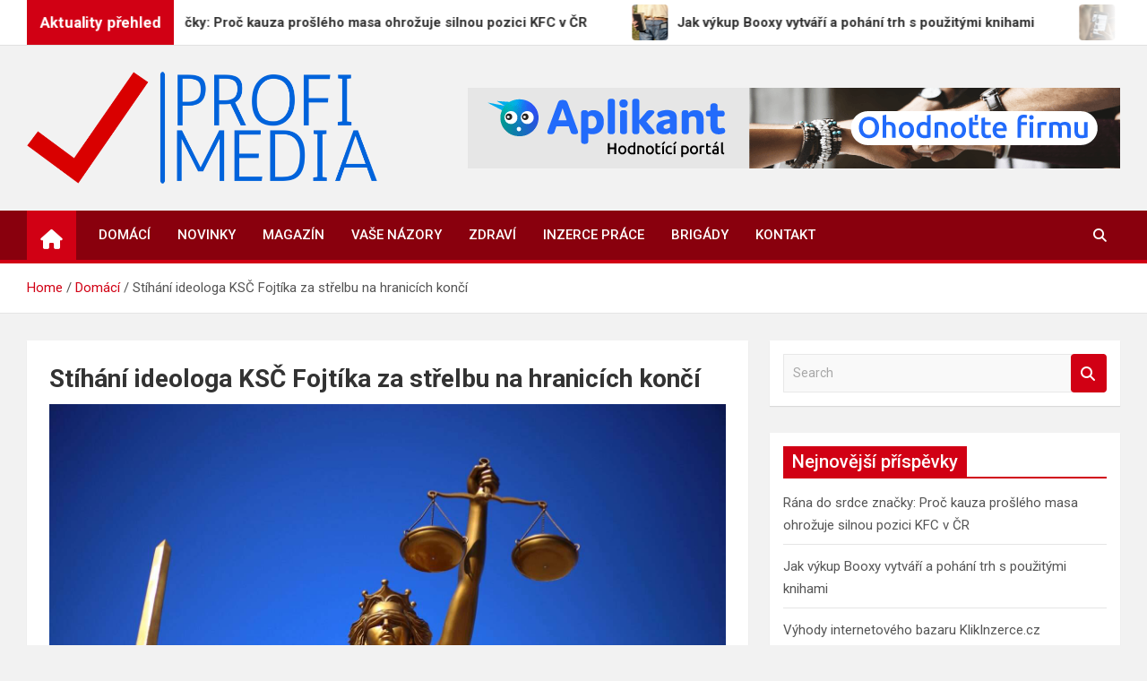

--- FILE ---
content_type: text/html; charset=UTF-8
request_url: https://www.profi-media.cz/stihani-ideologa-ksc-fojtika-za-strelbu-na-hranicich-konci/
body_size: 13556
content:
<!doctype html>
<html lang="cs">
<head>
	<meta charset="UTF-8">
	<meta name="viewport" content="width=device-width, initial-scale=1, shrink-to-fit=no">
	<link rel="profile" href="https://gmpg.org/xfn/11">

	<title>Stíhání ideologa KSČ Fojtíka za střelbu na hranicích končí &#8211; PROFI-MEDIA.CZ</title>
<meta name='robots' content='max-image-preview:large' />
<link rel='dns-prefetch' href='//fonts.googleapis.com' />
<link rel='dns-prefetch' href='//www.googletagmanager.com' />
<link rel='dns-prefetch' href='//pagead2.googlesyndication.com' />
<link rel="alternate" type="application/rss+xml" title="PROFI-MEDIA.CZ &raquo; RSS zdroj" href="https://www.profi-media.cz/feed/" />
<link rel="alternate" title="oEmbed (JSON)" type="application/json+oembed" href="https://www.profi-media.cz/wp-json/oembed/1.0/embed?url=https%3A%2F%2Fwww.profi-media.cz%2Fstihani-ideologa-ksc-fojtika-za-strelbu-na-hranicich-konci%2F" />
<link rel="alternate" title="oEmbed (XML)" type="text/xml+oembed" href="https://www.profi-media.cz/wp-json/oembed/1.0/embed?url=https%3A%2F%2Fwww.profi-media.cz%2Fstihani-ideologa-ksc-fojtika-za-strelbu-na-hranicich-konci%2F&#038;format=xml" />
<style id='wp-img-auto-sizes-contain-inline-css'>
img:is([sizes=auto i],[sizes^="auto," i]){contain-intrinsic-size:3000px 1500px}
/*# sourceURL=wp-img-auto-sizes-contain-inline-css */
</style>
<style id='wp-emoji-styles-inline-css'>

	img.wp-smiley, img.emoji {
		display: inline !important;
		border: none !important;
		box-shadow: none !important;
		height: 1em !important;
		width: 1em !important;
		margin: 0 0.07em !important;
		vertical-align: -0.1em !important;
		background: none !important;
		padding: 0 !important;
	}
/*# sourceURL=wp-emoji-styles-inline-css */
</style>
<style id='wp-block-library-inline-css'>
:root{--wp-block-synced-color:#7a00df;--wp-block-synced-color--rgb:122,0,223;--wp-bound-block-color:var(--wp-block-synced-color);--wp-editor-canvas-background:#ddd;--wp-admin-theme-color:#007cba;--wp-admin-theme-color--rgb:0,124,186;--wp-admin-theme-color-darker-10:#006ba1;--wp-admin-theme-color-darker-10--rgb:0,107,160.5;--wp-admin-theme-color-darker-20:#005a87;--wp-admin-theme-color-darker-20--rgb:0,90,135;--wp-admin-border-width-focus:2px}@media (min-resolution:192dpi){:root{--wp-admin-border-width-focus:1.5px}}.wp-element-button{cursor:pointer}:root .has-very-light-gray-background-color{background-color:#eee}:root .has-very-dark-gray-background-color{background-color:#313131}:root .has-very-light-gray-color{color:#eee}:root .has-very-dark-gray-color{color:#313131}:root .has-vivid-green-cyan-to-vivid-cyan-blue-gradient-background{background:linear-gradient(135deg,#00d084,#0693e3)}:root .has-purple-crush-gradient-background{background:linear-gradient(135deg,#34e2e4,#4721fb 50%,#ab1dfe)}:root .has-hazy-dawn-gradient-background{background:linear-gradient(135deg,#faaca8,#dad0ec)}:root .has-subdued-olive-gradient-background{background:linear-gradient(135deg,#fafae1,#67a671)}:root .has-atomic-cream-gradient-background{background:linear-gradient(135deg,#fdd79a,#004a59)}:root .has-nightshade-gradient-background{background:linear-gradient(135deg,#330968,#31cdcf)}:root .has-midnight-gradient-background{background:linear-gradient(135deg,#020381,#2874fc)}:root{--wp--preset--font-size--normal:16px;--wp--preset--font-size--huge:42px}.has-regular-font-size{font-size:1em}.has-larger-font-size{font-size:2.625em}.has-normal-font-size{font-size:var(--wp--preset--font-size--normal)}.has-huge-font-size{font-size:var(--wp--preset--font-size--huge)}.has-text-align-center{text-align:center}.has-text-align-left{text-align:left}.has-text-align-right{text-align:right}.has-fit-text{white-space:nowrap!important}#end-resizable-editor-section{display:none}.aligncenter{clear:both}.items-justified-left{justify-content:flex-start}.items-justified-center{justify-content:center}.items-justified-right{justify-content:flex-end}.items-justified-space-between{justify-content:space-between}.screen-reader-text{border:0;clip-path:inset(50%);height:1px;margin:-1px;overflow:hidden;padding:0;position:absolute;width:1px;word-wrap:normal!important}.screen-reader-text:focus{background-color:#ddd;clip-path:none;color:#444;display:block;font-size:1em;height:auto;left:5px;line-height:normal;padding:15px 23px 14px;text-decoration:none;top:5px;width:auto;z-index:100000}html :where(.has-border-color){border-style:solid}html :where([style*=border-top-color]){border-top-style:solid}html :where([style*=border-right-color]){border-right-style:solid}html :where([style*=border-bottom-color]){border-bottom-style:solid}html :where([style*=border-left-color]){border-left-style:solid}html :where([style*=border-width]){border-style:solid}html :where([style*=border-top-width]){border-top-style:solid}html :where([style*=border-right-width]){border-right-style:solid}html :where([style*=border-bottom-width]){border-bottom-style:solid}html :where([style*=border-left-width]){border-left-style:solid}html :where(img[class*=wp-image-]){height:auto;max-width:100%}:where(figure){margin:0 0 1em}html :where(.is-position-sticky){--wp-admin--admin-bar--position-offset:var(--wp-admin--admin-bar--height,0px)}@media screen and (max-width:600px){html :where(.is-position-sticky){--wp-admin--admin-bar--position-offset:0px}}

/*# sourceURL=wp-block-library-inline-css */
</style><style id='wp-block-image-inline-css'>
.wp-block-image>a,.wp-block-image>figure>a{display:inline-block}.wp-block-image img{box-sizing:border-box;height:auto;max-width:100%;vertical-align:bottom}@media not (prefers-reduced-motion){.wp-block-image img.hide{visibility:hidden}.wp-block-image img.show{animation:show-content-image .4s}}.wp-block-image[style*=border-radius] img,.wp-block-image[style*=border-radius]>a{border-radius:inherit}.wp-block-image.has-custom-border img{box-sizing:border-box}.wp-block-image.aligncenter{text-align:center}.wp-block-image.alignfull>a,.wp-block-image.alignwide>a{width:100%}.wp-block-image.alignfull img,.wp-block-image.alignwide img{height:auto;width:100%}.wp-block-image .aligncenter,.wp-block-image .alignleft,.wp-block-image .alignright,.wp-block-image.aligncenter,.wp-block-image.alignleft,.wp-block-image.alignright{display:table}.wp-block-image .aligncenter>figcaption,.wp-block-image .alignleft>figcaption,.wp-block-image .alignright>figcaption,.wp-block-image.aligncenter>figcaption,.wp-block-image.alignleft>figcaption,.wp-block-image.alignright>figcaption{caption-side:bottom;display:table-caption}.wp-block-image .alignleft{float:left;margin:.5em 1em .5em 0}.wp-block-image .alignright{float:right;margin:.5em 0 .5em 1em}.wp-block-image .aligncenter{margin-left:auto;margin-right:auto}.wp-block-image :where(figcaption){margin-bottom:1em;margin-top:.5em}.wp-block-image.is-style-circle-mask img{border-radius:9999px}@supports ((-webkit-mask-image:none) or (mask-image:none)) or (-webkit-mask-image:none){.wp-block-image.is-style-circle-mask img{border-radius:0;-webkit-mask-image:url('data:image/svg+xml;utf8,<svg viewBox="0 0 100 100" xmlns="http://www.w3.org/2000/svg"><circle cx="50" cy="50" r="50"/></svg>');mask-image:url('data:image/svg+xml;utf8,<svg viewBox="0 0 100 100" xmlns="http://www.w3.org/2000/svg"><circle cx="50" cy="50" r="50"/></svg>');mask-mode:alpha;-webkit-mask-position:center;mask-position:center;-webkit-mask-repeat:no-repeat;mask-repeat:no-repeat;-webkit-mask-size:contain;mask-size:contain}}:root :where(.wp-block-image.is-style-rounded img,.wp-block-image .is-style-rounded img){border-radius:9999px}.wp-block-image figure{margin:0}.wp-lightbox-container{display:flex;flex-direction:column;position:relative}.wp-lightbox-container img{cursor:zoom-in}.wp-lightbox-container img:hover+button{opacity:1}.wp-lightbox-container button{align-items:center;backdrop-filter:blur(16px) saturate(180%);background-color:#5a5a5a40;border:none;border-radius:4px;cursor:zoom-in;display:flex;height:20px;justify-content:center;opacity:0;padding:0;position:absolute;right:16px;text-align:center;top:16px;width:20px;z-index:100}@media not (prefers-reduced-motion){.wp-lightbox-container button{transition:opacity .2s ease}}.wp-lightbox-container button:focus-visible{outline:3px auto #5a5a5a40;outline:3px auto -webkit-focus-ring-color;outline-offset:3px}.wp-lightbox-container button:hover{cursor:pointer;opacity:1}.wp-lightbox-container button:focus{opacity:1}.wp-lightbox-container button:focus,.wp-lightbox-container button:hover,.wp-lightbox-container button:not(:hover):not(:active):not(.has-background){background-color:#5a5a5a40;border:none}.wp-lightbox-overlay{box-sizing:border-box;cursor:zoom-out;height:100vh;left:0;overflow:hidden;position:fixed;top:0;visibility:hidden;width:100%;z-index:100000}.wp-lightbox-overlay .close-button{align-items:center;cursor:pointer;display:flex;justify-content:center;min-height:40px;min-width:40px;padding:0;position:absolute;right:calc(env(safe-area-inset-right) + 16px);top:calc(env(safe-area-inset-top) + 16px);z-index:5000000}.wp-lightbox-overlay .close-button:focus,.wp-lightbox-overlay .close-button:hover,.wp-lightbox-overlay .close-button:not(:hover):not(:active):not(.has-background){background:none;border:none}.wp-lightbox-overlay .lightbox-image-container{height:var(--wp--lightbox-container-height);left:50%;overflow:hidden;position:absolute;top:50%;transform:translate(-50%,-50%);transform-origin:top left;width:var(--wp--lightbox-container-width);z-index:9999999999}.wp-lightbox-overlay .wp-block-image{align-items:center;box-sizing:border-box;display:flex;height:100%;justify-content:center;margin:0;position:relative;transform-origin:0 0;width:100%;z-index:3000000}.wp-lightbox-overlay .wp-block-image img{height:var(--wp--lightbox-image-height);min-height:var(--wp--lightbox-image-height);min-width:var(--wp--lightbox-image-width);width:var(--wp--lightbox-image-width)}.wp-lightbox-overlay .wp-block-image figcaption{display:none}.wp-lightbox-overlay button{background:none;border:none}.wp-lightbox-overlay .scrim{background-color:#fff;height:100%;opacity:.9;position:absolute;width:100%;z-index:2000000}.wp-lightbox-overlay.active{visibility:visible}@media not (prefers-reduced-motion){.wp-lightbox-overlay.active{animation:turn-on-visibility .25s both}.wp-lightbox-overlay.active img{animation:turn-on-visibility .35s both}.wp-lightbox-overlay.show-closing-animation:not(.active){animation:turn-off-visibility .35s both}.wp-lightbox-overlay.show-closing-animation:not(.active) img{animation:turn-off-visibility .25s both}.wp-lightbox-overlay.zoom.active{animation:none;opacity:1;visibility:visible}.wp-lightbox-overlay.zoom.active .lightbox-image-container{animation:lightbox-zoom-in .4s}.wp-lightbox-overlay.zoom.active .lightbox-image-container img{animation:none}.wp-lightbox-overlay.zoom.active .scrim{animation:turn-on-visibility .4s forwards}.wp-lightbox-overlay.zoom.show-closing-animation:not(.active){animation:none}.wp-lightbox-overlay.zoom.show-closing-animation:not(.active) .lightbox-image-container{animation:lightbox-zoom-out .4s}.wp-lightbox-overlay.zoom.show-closing-animation:not(.active) .lightbox-image-container img{animation:none}.wp-lightbox-overlay.zoom.show-closing-animation:not(.active) .scrim{animation:turn-off-visibility .4s forwards}}@keyframes show-content-image{0%{visibility:hidden}99%{visibility:hidden}to{visibility:visible}}@keyframes turn-on-visibility{0%{opacity:0}to{opacity:1}}@keyframes turn-off-visibility{0%{opacity:1;visibility:visible}99%{opacity:0;visibility:visible}to{opacity:0;visibility:hidden}}@keyframes lightbox-zoom-in{0%{transform:translate(calc((-100vw + var(--wp--lightbox-scrollbar-width))/2 + var(--wp--lightbox-initial-left-position)),calc(-50vh + var(--wp--lightbox-initial-top-position))) scale(var(--wp--lightbox-scale))}to{transform:translate(-50%,-50%) scale(1)}}@keyframes lightbox-zoom-out{0%{transform:translate(-50%,-50%) scale(1);visibility:visible}99%{visibility:visible}to{transform:translate(calc((-100vw + var(--wp--lightbox-scrollbar-width))/2 + var(--wp--lightbox-initial-left-position)),calc(-50vh + var(--wp--lightbox-initial-top-position))) scale(var(--wp--lightbox-scale));visibility:hidden}}
/*# sourceURL=https://www.profi-media.cz/wp-includes/blocks/image/style.min.css */
</style>
<style id='wp-block-latest-posts-inline-css'>
.wp-block-latest-posts{box-sizing:border-box}.wp-block-latest-posts.alignleft{margin-right:2em}.wp-block-latest-posts.alignright{margin-left:2em}.wp-block-latest-posts.wp-block-latest-posts__list{list-style:none}.wp-block-latest-posts.wp-block-latest-posts__list li{clear:both;overflow-wrap:break-word}.wp-block-latest-posts.is-grid{display:flex;flex-wrap:wrap}.wp-block-latest-posts.is-grid li{margin:0 1.25em 1.25em 0;width:100%}@media (min-width:600px){.wp-block-latest-posts.columns-2 li{width:calc(50% - .625em)}.wp-block-latest-posts.columns-2 li:nth-child(2n){margin-right:0}.wp-block-latest-posts.columns-3 li{width:calc(33.33333% - .83333em)}.wp-block-latest-posts.columns-3 li:nth-child(3n){margin-right:0}.wp-block-latest-posts.columns-4 li{width:calc(25% - .9375em)}.wp-block-latest-posts.columns-4 li:nth-child(4n){margin-right:0}.wp-block-latest-posts.columns-5 li{width:calc(20% - 1em)}.wp-block-latest-posts.columns-5 li:nth-child(5n){margin-right:0}.wp-block-latest-posts.columns-6 li{width:calc(16.66667% - 1.04167em)}.wp-block-latest-posts.columns-6 li:nth-child(6n){margin-right:0}}:root :where(.wp-block-latest-posts.is-grid){padding:0}:root :where(.wp-block-latest-posts.wp-block-latest-posts__list){padding-left:0}.wp-block-latest-posts__post-author,.wp-block-latest-posts__post-date{display:block;font-size:.8125em}.wp-block-latest-posts__post-excerpt,.wp-block-latest-posts__post-full-content{margin-bottom:1em;margin-top:.5em}.wp-block-latest-posts__featured-image a{display:inline-block}.wp-block-latest-posts__featured-image img{height:auto;max-width:100%;width:auto}.wp-block-latest-posts__featured-image.alignleft{float:left;margin-right:1em}.wp-block-latest-posts__featured-image.alignright{float:right;margin-left:1em}.wp-block-latest-posts__featured-image.aligncenter{margin-bottom:1em;text-align:center}
/*# sourceURL=https://www.profi-media.cz/wp-includes/blocks/latest-posts/style.min.css */
</style>
<style id='global-styles-inline-css'>
:root{--wp--preset--aspect-ratio--square: 1;--wp--preset--aspect-ratio--4-3: 4/3;--wp--preset--aspect-ratio--3-4: 3/4;--wp--preset--aspect-ratio--3-2: 3/2;--wp--preset--aspect-ratio--2-3: 2/3;--wp--preset--aspect-ratio--16-9: 16/9;--wp--preset--aspect-ratio--9-16: 9/16;--wp--preset--color--black: #000000;--wp--preset--color--cyan-bluish-gray: #abb8c3;--wp--preset--color--white: #ffffff;--wp--preset--color--pale-pink: #f78da7;--wp--preset--color--vivid-red: #cf2e2e;--wp--preset--color--luminous-vivid-orange: #ff6900;--wp--preset--color--luminous-vivid-amber: #fcb900;--wp--preset--color--light-green-cyan: #7bdcb5;--wp--preset--color--vivid-green-cyan: #00d084;--wp--preset--color--pale-cyan-blue: #8ed1fc;--wp--preset--color--vivid-cyan-blue: #0693e3;--wp--preset--color--vivid-purple: #9b51e0;--wp--preset--gradient--vivid-cyan-blue-to-vivid-purple: linear-gradient(135deg,rgb(6,147,227) 0%,rgb(155,81,224) 100%);--wp--preset--gradient--light-green-cyan-to-vivid-green-cyan: linear-gradient(135deg,rgb(122,220,180) 0%,rgb(0,208,130) 100%);--wp--preset--gradient--luminous-vivid-amber-to-luminous-vivid-orange: linear-gradient(135deg,rgb(252,185,0) 0%,rgb(255,105,0) 100%);--wp--preset--gradient--luminous-vivid-orange-to-vivid-red: linear-gradient(135deg,rgb(255,105,0) 0%,rgb(207,46,46) 100%);--wp--preset--gradient--very-light-gray-to-cyan-bluish-gray: linear-gradient(135deg,rgb(238,238,238) 0%,rgb(169,184,195) 100%);--wp--preset--gradient--cool-to-warm-spectrum: linear-gradient(135deg,rgb(74,234,220) 0%,rgb(151,120,209) 20%,rgb(207,42,186) 40%,rgb(238,44,130) 60%,rgb(251,105,98) 80%,rgb(254,248,76) 100%);--wp--preset--gradient--blush-light-purple: linear-gradient(135deg,rgb(255,206,236) 0%,rgb(152,150,240) 100%);--wp--preset--gradient--blush-bordeaux: linear-gradient(135deg,rgb(254,205,165) 0%,rgb(254,45,45) 50%,rgb(107,0,62) 100%);--wp--preset--gradient--luminous-dusk: linear-gradient(135deg,rgb(255,203,112) 0%,rgb(199,81,192) 50%,rgb(65,88,208) 100%);--wp--preset--gradient--pale-ocean: linear-gradient(135deg,rgb(255,245,203) 0%,rgb(182,227,212) 50%,rgb(51,167,181) 100%);--wp--preset--gradient--electric-grass: linear-gradient(135deg,rgb(202,248,128) 0%,rgb(113,206,126) 100%);--wp--preset--gradient--midnight: linear-gradient(135deg,rgb(2,3,129) 0%,rgb(40,116,252) 100%);--wp--preset--font-size--small: 13px;--wp--preset--font-size--medium: 20px;--wp--preset--font-size--large: 36px;--wp--preset--font-size--x-large: 42px;--wp--preset--spacing--20: 0.44rem;--wp--preset--spacing--30: 0.67rem;--wp--preset--spacing--40: 1rem;--wp--preset--spacing--50: 1.5rem;--wp--preset--spacing--60: 2.25rem;--wp--preset--spacing--70: 3.38rem;--wp--preset--spacing--80: 5.06rem;--wp--preset--shadow--natural: 6px 6px 9px rgba(0, 0, 0, 0.2);--wp--preset--shadow--deep: 12px 12px 50px rgba(0, 0, 0, 0.4);--wp--preset--shadow--sharp: 6px 6px 0px rgba(0, 0, 0, 0.2);--wp--preset--shadow--outlined: 6px 6px 0px -3px rgb(255, 255, 255), 6px 6px rgb(0, 0, 0);--wp--preset--shadow--crisp: 6px 6px 0px rgb(0, 0, 0);}:where(.is-layout-flex){gap: 0.5em;}:where(.is-layout-grid){gap: 0.5em;}body .is-layout-flex{display: flex;}.is-layout-flex{flex-wrap: wrap;align-items: center;}.is-layout-flex > :is(*, div){margin: 0;}body .is-layout-grid{display: grid;}.is-layout-grid > :is(*, div){margin: 0;}:where(.wp-block-columns.is-layout-flex){gap: 2em;}:where(.wp-block-columns.is-layout-grid){gap: 2em;}:where(.wp-block-post-template.is-layout-flex){gap: 1.25em;}:where(.wp-block-post-template.is-layout-grid){gap: 1.25em;}.has-black-color{color: var(--wp--preset--color--black) !important;}.has-cyan-bluish-gray-color{color: var(--wp--preset--color--cyan-bluish-gray) !important;}.has-white-color{color: var(--wp--preset--color--white) !important;}.has-pale-pink-color{color: var(--wp--preset--color--pale-pink) !important;}.has-vivid-red-color{color: var(--wp--preset--color--vivid-red) !important;}.has-luminous-vivid-orange-color{color: var(--wp--preset--color--luminous-vivid-orange) !important;}.has-luminous-vivid-amber-color{color: var(--wp--preset--color--luminous-vivid-amber) !important;}.has-light-green-cyan-color{color: var(--wp--preset--color--light-green-cyan) !important;}.has-vivid-green-cyan-color{color: var(--wp--preset--color--vivid-green-cyan) !important;}.has-pale-cyan-blue-color{color: var(--wp--preset--color--pale-cyan-blue) !important;}.has-vivid-cyan-blue-color{color: var(--wp--preset--color--vivid-cyan-blue) !important;}.has-vivid-purple-color{color: var(--wp--preset--color--vivid-purple) !important;}.has-black-background-color{background-color: var(--wp--preset--color--black) !important;}.has-cyan-bluish-gray-background-color{background-color: var(--wp--preset--color--cyan-bluish-gray) !important;}.has-white-background-color{background-color: var(--wp--preset--color--white) !important;}.has-pale-pink-background-color{background-color: var(--wp--preset--color--pale-pink) !important;}.has-vivid-red-background-color{background-color: var(--wp--preset--color--vivid-red) !important;}.has-luminous-vivid-orange-background-color{background-color: var(--wp--preset--color--luminous-vivid-orange) !important;}.has-luminous-vivid-amber-background-color{background-color: var(--wp--preset--color--luminous-vivid-amber) !important;}.has-light-green-cyan-background-color{background-color: var(--wp--preset--color--light-green-cyan) !important;}.has-vivid-green-cyan-background-color{background-color: var(--wp--preset--color--vivid-green-cyan) !important;}.has-pale-cyan-blue-background-color{background-color: var(--wp--preset--color--pale-cyan-blue) !important;}.has-vivid-cyan-blue-background-color{background-color: var(--wp--preset--color--vivid-cyan-blue) !important;}.has-vivid-purple-background-color{background-color: var(--wp--preset--color--vivid-purple) !important;}.has-black-border-color{border-color: var(--wp--preset--color--black) !important;}.has-cyan-bluish-gray-border-color{border-color: var(--wp--preset--color--cyan-bluish-gray) !important;}.has-white-border-color{border-color: var(--wp--preset--color--white) !important;}.has-pale-pink-border-color{border-color: var(--wp--preset--color--pale-pink) !important;}.has-vivid-red-border-color{border-color: var(--wp--preset--color--vivid-red) !important;}.has-luminous-vivid-orange-border-color{border-color: var(--wp--preset--color--luminous-vivid-orange) !important;}.has-luminous-vivid-amber-border-color{border-color: var(--wp--preset--color--luminous-vivid-amber) !important;}.has-light-green-cyan-border-color{border-color: var(--wp--preset--color--light-green-cyan) !important;}.has-vivid-green-cyan-border-color{border-color: var(--wp--preset--color--vivid-green-cyan) !important;}.has-pale-cyan-blue-border-color{border-color: var(--wp--preset--color--pale-cyan-blue) !important;}.has-vivid-cyan-blue-border-color{border-color: var(--wp--preset--color--vivid-cyan-blue) !important;}.has-vivid-purple-border-color{border-color: var(--wp--preset--color--vivid-purple) !important;}.has-vivid-cyan-blue-to-vivid-purple-gradient-background{background: var(--wp--preset--gradient--vivid-cyan-blue-to-vivid-purple) !important;}.has-light-green-cyan-to-vivid-green-cyan-gradient-background{background: var(--wp--preset--gradient--light-green-cyan-to-vivid-green-cyan) !important;}.has-luminous-vivid-amber-to-luminous-vivid-orange-gradient-background{background: var(--wp--preset--gradient--luminous-vivid-amber-to-luminous-vivid-orange) !important;}.has-luminous-vivid-orange-to-vivid-red-gradient-background{background: var(--wp--preset--gradient--luminous-vivid-orange-to-vivid-red) !important;}.has-very-light-gray-to-cyan-bluish-gray-gradient-background{background: var(--wp--preset--gradient--very-light-gray-to-cyan-bluish-gray) !important;}.has-cool-to-warm-spectrum-gradient-background{background: var(--wp--preset--gradient--cool-to-warm-spectrum) !important;}.has-blush-light-purple-gradient-background{background: var(--wp--preset--gradient--blush-light-purple) !important;}.has-blush-bordeaux-gradient-background{background: var(--wp--preset--gradient--blush-bordeaux) !important;}.has-luminous-dusk-gradient-background{background: var(--wp--preset--gradient--luminous-dusk) !important;}.has-pale-ocean-gradient-background{background: var(--wp--preset--gradient--pale-ocean) !important;}.has-electric-grass-gradient-background{background: var(--wp--preset--gradient--electric-grass) !important;}.has-midnight-gradient-background{background: var(--wp--preset--gradient--midnight) !important;}.has-small-font-size{font-size: var(--wp--preset--font-size--small) !important;}.has-medium-font-size{font-size: var(--wp--preset--font-size--medium) !important;}.has-large-font-size{font-size: var(--wp--preset--font-size--large) !important;}.has-x-large-font-size{font-size: var(--wp--preset--font-size--x-large) !important;}
/*# sourceURL=global-styles-inline-css */
</style>

<style id='classic-theme-styles-inline-css'>
/*! This file is auto-generated */
.wp-block-button__link{color:#fff;background-color:#32373c;border-radius:9999px;box-shadow:none;text-decoration:none;padding:calc(.667em + 2px) calc(1.333em + 2px);font-size:1.125em}.wp-block-file__button{background:#32373c;color:#fff;text-decoration:none}
/*# sourceURL=/wp-includes/css/classic-themes.min.css */
</style>
<link rel='stylesheet' id='bootstrap-style-css' href='https://www.profi-media.cz/wp-content/themes/magazinenp/assets/vendor/bootstrap/css/bootstrap.min.css?ver=5.3.2' media='all' />
<link rel='stylesheet' id='font-awesome-style-css' href='https://www.profi-media.cz/wp-content/themes/magazinenp/assets/vendor/font-awesome/css/font-awesome.css?ver=3a243b648b459bc3fd7e1c2b2281347c' media='all' />
<link rel='stylesheet' id='magazinenp-google-fonts-css' href='//fonts.googleapis.com/css?family=Roboto%3A100%2C300%2C300i%2C400%2C400i%2C500%2C500i%2C700%2C700i&#038;ver=6.9' media='all' />
<link rel='stylesheet' id='owl-carousel-css' href='https://www.profi-media.cz/wp-content/themes/magazinenp/assets/vendor/owl-carousel/owl.carousel.min.css?ver=2.3.4' media='all' />
<link rel='stylesheet' id='magazinenp-main-style-css' href='https://www.profi-media.cz/wp-content/themes/magazinenp/assets/css/magazinenp.css?ver=1.2.8' media='all' />
<link rel='stylesheet' id='magazinenp-style-css' href='https://www.profi-media.cz/wp-content/themes/magazineplus/style.css?ver=3a243b648b459bc3fd7e1c2b2281347c' media='all' />
<script src="https://www.profi-media.cz/wp-includes/js/jquery/jquery.min.js?ver=3.7.1" id="jquery-core-js"></script>
<script src="https://www.profi-media.cz/wp-includes/js/jquery/jquery-migrate.min.js?ver=3.4.1" id="jquery-migrate-js"></script>
<link rel="https://api.w.org/" href="https://www.profi-media.cz/wp-json/" /><link rel="alternate" title="JSON" type="application/json" href="https://www.profi-media.cz/wp-json/wp/v2/posts/476" /><link rel="EditURI" type="application/rsd+xml" title="RSD" href="https://www.profi-media.cz/xmlrpc.php?rsd" />
<link rel="canonical" href="https://www.profi-media.cz/stihani-ideologa-ksc-fojtika-za-strelbu-na-hranicich-konci/" />
<meta name="generator" content="Site Kit by Google 1.168.0" /><style>/* CSS added by WP Meta and Date Remover*/.entry-meta {display:none !important;}
	.home .entry-meta { display: none; }
	.entry-footer {display:none !important;}
	.home .entry-footer { display: none; }</style>
        <style class="magazinenp-dynamic-css">

            
        </style>

        <meta name="google-site-verification" content="6634-eyzFxKL5QaHXTGrtyb0Nsras86ofDADQGgQlDA">
<!-- Google AdSense meta tags added by Site Kit -->
<meta name="google-adsense-platform-account" content="ca-host-pub-2644536267352236">
<meta name="google-adsense-platform-domain" content="sitekit.withgoogle.com">
<!-- End Google AdSense meta tags added by Site Kit -->
		<style>
						.site-title,
			.site-description {
				position: absolute;
				clip: rect(1px, 1px, 1px, 1px);
			}

					</style>
		
<!-- Google AdSense snippet added by Site Kit -->
<script async src="https://pagead2.googlesyndication.com/pagead/js/adsbygoogle.js?client=ca-pub-3131654773409336&amp;host=ca-host-pub-2644536267352236" crossorigin="anonymous"></script>

<!-- End Google AdSense snippet added by Site Kit -->
<link rel="icon" href="https://www.profi-media.cz/wp-content/uploads/2023/04/profi-media-website-favicon-color.png" sizes="32x32" />
<link rel="icon" href="https://www.profi-media.cz/wp-content/uploads/2023/04/profi-media-website-favicon-color.png" sizes="192x192" />
<link rel="apple-touch-icon" href="https://www.profi-media.cz/wp-content/uploads/2023/04/profi-media-website-favicon-color.png" />
<meta name="msapplication-TileImage" content="https://www.profi-media.cz/wp-content/uploads/2023/04/profi-media-website-favicon-color.png" />
		<style id="wp-custom-css">
			.featured-section {
    padding-top: 10px;
}		</style>
		</head>

<body data-rsssl=1 class="wp-singular post-template-default single single-post postid-476 single-format-standard wp-custom-logo wp-theme-magazinenp wp-child-theme-magazineplus theme-body group-blog title-style3 magazinenp-image-hover-effect-theme_default right full_width_content_layout">


<div id="page" class="site">
	<a class="skip-link screen-reader-text" href="#content">Skip to content</a>
	<header id="masthead" class="site-header">
		
	<div class="mnp-news-ticker default">
		<div class="container">
			<div class="row mnp-news-ticker-box clearfix">
				<div class="col-sm-auto">
					<div class="mnp-news-ticker-label">
						<div class="mnp-news-ticker-label-wrap">
                            <span class="ticker-label animate">
										Aktuality přehled							</span>
						</div>
					</div>
				</div>
				<div class="col-12 col-sm mnp-ticker-posts">
					<div class="row align-items-center">
						<div class="col">
							<div class="mnp-news-ticker-slide">
								<div class="mnp-ticker-item"><a class="mnp-ticker-link" href="https://www.profi-media.cz/rana-do-srdce-znacky-proc-kauza-prosleho-masa-ohrozuje-silnou-pozici-kfc-v-cr/"><span class="ticker-image square-radius" style="background-image: url('https://www.profi-media.cz/wp-content/uploads/2025/10/pexels-huugust-29325599.jpg');"></span><span class="news-ticker-title">Rána do srdce značky: Proč kauza prošlého masa ohrožuje silnou pozici KFC v ČR</span></a></div><div class="mnp-ticker-item"><a class="mnp-ticker-link" href="https://www.profi-media.cz/jak-vykup-booxy-vytvari-a-pohani-trh-s-pouzitymi-knihami/"><span class="ticker-image square-radius" style="background-image: url('https://www.profi-media.cz/wp-content/uploads/2025/05/ebook-2485304_640.jpg');"></span><span class="news-ticker-title">Jak výkup Booxy vytváří a pohání trh s použitými knihami</span></a></div><div class="mnp-ticker-item"><a class="mnp-ticker-link" href="https://www.profi-media.cz/vyhody-internetoveho-bazaru-klikinzerce-cz/"><span class="ticker-image square-radius" style="background-image: url('https://www.profi-media.cz/wp-content/uploads/2025/06/online-2900303_640.jpg');"></span><span class="news-ticker-title">Výhody internetového bazaru KlikInzerce.cz</span></a></div><div class="mnp-ticker-item"><a class="mnp-ticker-link" href="https://www.profi-media.cz/nejvyuzivanejsim-vernostnim-programem-v-cesku-se-muze-chlubit-dr-max/"><span class="ticker-image square-radius" style="background-image: url('https://www.profi-media.cz/wp-content/uploads/2025/02/Dr.-max.jpg');"></span><span class="news-ticker-title">Nejvyužívanějším věrnostním programem v Česku se může chlubit Dr. Max</span></a></div><div class="mnp-ticker-item"><a class="mnp-ticker-link" href="https://www.profi-media.cz/ceske-a-slovenske-obaly-zari-na-worldstar-packaging-awards-2025/"><span class="ticker-image square-radius" style="background-image: url('https://www.profi-media.cz/wp-content/uploads/2025/02/fern-7614726_640.jpg');"></span><span class="news-ticker-title">České a slovenské obaly září na WorldStar Packaging Awards 2025</span></a></div>							</div>
						</div>
					</div>
				</div>
			</div>
		</div>
	</div>
<div class="mnp-mid-header" >
    <div class="container">
        <div class="row align-items-center">
            <div class="col-lg-4 mnp-branding-wrap">
                <div class="site-branding navbar-brand">
                    <a href="https://www.profi-media.cz/" class="custom-logo-link" rel="home"><img width="2000" height="641" src="https://www.profi-media.cz/wp-content/uploads/2023/04/profi-media-high-resolution-logo-color-on-transparent-background.png" class="custom-logo" alt="PROFI-MEDIA.CZ" decoding="async" fetchpriority="high" srcset="https://www.profi-media.cz/wp-content/uploads/2023/04/profi-media-high-resolution-logo-color-on-transparent-background.png 2000w, https://www.profi-media.cz/wp-content/uploads/2023/04/profi-media-high-resolution-logo-color-on-transparent-background-300x96.png 300w, https://www.profi-media.cz/wp-content/uploads/2023/04/profi-media-high-resolution-logo-color-on-transparent-background-1024x328.png 1024w, https://www.profi-media.cz/wp-content/uploads/2023/04/profi-media-high-resolution-logo-color-on-transparent-background-768x246.png 768w, https://www.profi-media.cz/wp-content/uploads/2023/04/profi-media-high-resolution-logo-color-on-transparent-background-1536x492.png 1536w, https://www.profi-media.cz/wp-content/uploads/2023/04/profi-media-high-resolution-logo-color-on-transparent-background-260x83.png 260w" sizes="(max-width: 2000px) 100vw, 2000px" /></a>                        <h2 class="site-title"><a href="https://www.profi-media.cz/"
                                                  rel="home">PROFI-MEDIA.CZ</a></h2>
                                            <p class="site-description">Informace a aktuality on-line</p>
                                    </div>
            </div>
                            <div class="col-lg-8 navbar-ad-section">
                                        <a href="https://www.aplikant.cz"
                       class="magazinenp-ad-728-90" target="_blank">
                                                <img class="img-fluid"
                             src="https://www.profi-media.cz/wp-content/uploads/2023/04/banner_Aplikant_728x90_Ohodnotte-firmu.gif"
                             alt="Banner Add">
                                            </a>
                                </div>
                    </div>
    </div>
</div>
<nav class="mnp-bottom-header navbar navbar-expand-lg d-block mnp-sticky">
	<div class="navigation-bar">
		<div class="navigation-bar-top">
			<div class="container">
									<div class="mnp-home-icon"><a href="https://www.profi-media.cz/" rel="home"><i
								class="fa fa-home"></i></a></div>

				
				<button class="navbar-toggler menu-toggle collapsed" type="button" data-bs-toggle="collapse"
						data-bs-target="#navbarCollapse" aria-controls="navbarCollapse" aria-expanded="false"
						aria-label="Toggle navigation"></button>
									<button class="search-toggle"></button>
							</div>

			<div class="search-bar">
				<div class="container">
					<div id="magazinenp-search-block" class="search-block off">
						<form action="https://www.profi-media.cz/" method="get" class="search-form">
	<label class="assistive-text"> Search </label>
	<div class="input-group">
		<input type="search" value="" placeholder="Search" class="form-control s" name="s">
		<div class="input-group-prepend">
			<button class="btn btn-theme">Search</button>
		</div>
	</div>
</form>
					</div>
				</div>
			</div>
		</div>
		<div class="navbar-main">
			<div class="container">
									<div class="mnp-home-icon"><a href="https://www.profi-media.cz/" rel="home"><i
								class="fa fa-home"></i></a></div>

								<div class="collapse navbar-collapse" id="navbarCollapse">
					<div id="site-navigation"
						 class="main-navigation nav-uppercase"
						 role="navigation">
						<ul class="nav-menu navbar-nav d-lg-block"><li id="menu-item-191" class="menu-item menu-item-type-taxonomy menu-item-object-category current-post-ancestor current-menu-parent current-post-parent menu-item-191"><a href="https://www.profi-media.cz/category/domaci/">Domácí</a></li>
<li id="menu-item-190" class="menu-item menu-item-type-taxonomy menu-item-object-category menu-item-190"><a href="https://www.profi-media.cz/category/novinky/">Novinky</a></li>
<li id="menu-item-188" class="menu-item menu-item-type-taxonomy menu-item-object-category menu-item-188"><a href="https://www.profi-media.cz/category/magazin/">Magazín</a></li>
<li id="menu-item-189" class="menu-item menu-item-type-taxonomy menu-item-object-category menu-item-189"><a href="https://www.profi-media.cz/category/nazory/">Vaše názory</a></li>
<li id="menu-item-622" class="menu-item menu-item-type-taxonomy menu-item-object-category menu-item-622"><a href="https://www.profi-media.cz/category/zdravi/">Zdraví</a></li>
<li id="menu-item-201" class="menu-item menu-item-type-custom menu-item-object-custom menu-item-201"><a href="https://www.123jobs.cz">Inzerce práce</a></li>
<li id="menu-item-196" class="menu-item menu-item-type-custom menu-item-object-custom menu-item-196"><a href="https://www.nejlepsibrigady.cz">Brigády</a></li>
<li id="menu-item-192" class="menu-item menu-item-type-post_type menu-item-object-page menu-item-192"><a href="https://www.profi-media.cz/kontakt/">Kontakt</a></li>
</ul>					</div>
				</div>
									<div class="nav-search">
						<button class="search-toggle"></button>
					</div>
							</div>
		</div>
	</div>

</nav>
    <div id="breadcrumb">
        <div class="container">
            <div role="navigation" aria-label="Breadcrumbs" class="breadcrumb-trail breadcrumbs" itemprop="breadcrumb"><ul class="trail-items" itemscope itemtype="http://schema.org/BreadcrumbList"><meta name="numberOfItems" content="3" /><meta name="itemListOrder" content="Ascending" /><li itemprop="itemListElement" itemscope itemtype="http://schema.org/ListItem" class="trail-item trail-begin"><a href="https://www.profi-media.cz/" rel="home" itemprop="item"><span itemprop="name">Home</span></a><meta itemprop="position" content="1" /></li><li itemprop="itemListElement" itemscope itemtype="http://schema.org/ListItem" class="trail-item"><a href="https://www.profi-media.cz/category/domaci/" itemprop="item"><span itemprop="name">Domácí</span></a><meta itemprop="position" content="2" /></li><li itemprop="itemListElement" itemscope itemtype="http://schema.org/ListItem" class="trail-item trail-end"><span itemprop="name">Stíhání ideologa KSČ Fojtíka za střelbu na hranicích končí</span><meta itemprop="position" content="3" /></li></ul></div>        </div>
    </div>

	</header>

		<div id="content"
		 class="site-content">
		<div class="container">
						<div class="row justify-content-center site-content-row">
		<!-- #start of primary div--><div id="primary" class="content-area col-lg-8 "> 		<main id="main" class="site-main">

			
<div class="post-476 post type-post status-publish format-standard has-post-thumbnail hentry category-domaci">

    <div class="entry-meta category-meta">
    <div class="cat-links">			<a class="mnp-category-item mnp-cat-42"
			   href="https://www.profi-media.cz/category/domaci/" rel="category tag">Domácí</a>

			</div></div>
<header class="entry-header magazinenp-parts-item">
    <h1 class="entry-title">Stíhání ideologa KSČ Fojtíka za střelbu na hranicích končí</h1></header>		<div class="entry-meta magazinenp-parts-item">
			<div class="date created-date"><a href="https://www.profi-media.cz/stihani-ideologa-ksc-fojtika-za-strelbu-na-hranicich-konci/" title="Stíhání ideologa KSČ Fojtíka za střelbu na hranicích končí"><i class="mnp-icon fa fa-clock"></i>56 roky ago</a> </div> <div class="by-author vcard author"><a href="https://www.profi-media.cz/author/profimedia/"><i class="mnp-icon fa fa-user-circle"></i></a> </div>					</div>
	<div class="entry-content magazinenp-parts-item">
	<p><img width="1920" height="1280" src="https://www.media-news.cz/wp-content/uploads/2023/03/justice-g3ca778107_1920.jpg" class="attachment-post-thumbnail size-post-thumbnail wp-post-image" alt="" decoding="async" loading="lazy" srcset="https://www.media-news.cz/wp-content/uploads/2023/03/justice-g3ca778107_1920.jpg 1920w, https://www.media-news.cz/wp-content/uploads/2023/03/justice-g3ca778107_1920-300x200.jpg 300w, https://www.media-news.cz/wp-content/uploads/2023/03/justice-g3ca778107_1920-1024x683.jpg 1024w, https://www.media-news.cz/wp-content/uploads/2023/03/justice-g3ca778107_1920-768x512.jpg 768w, https://www.media-news.cz/wp-content/uploads/2023/03/justice-g3ca778107_1920-1536x1024.jpg 1536w, https://www.media-news.cz/wp-content/uploads/2023/03/justice-g3ca778107_1920-219x146.jpg 219w" sizes="auto, (max-width: 1920px) 100vw, 1920px"></p>
<p>Na rozhodnutí Ústavního soudu upozornil advokát Lubomír Müller. Zastupuje Němce Thomase Bartsche, který ústavní stížnost podával. “Usnesení bylo doručeno v pátek, Ústavní soud udělal za trestním stíháním Jana Fojtíka definitivní tečku,” uvedl Müller. Fojtíkovi je 95 let a podle znaleckého posudku trpí demencí.</p>
<p>Úřad dokumentace a vyšetřování zločinů komunismu (ÚDV) inicioval trestní stíhání pěti bývalých funkcionářů komunistického režimu. Obvinil bývalého generálního tajemníka ústředního výboru KSČ Miloše Jakeše, federálního premiéra Lubomíra Štrougala, exministra vnitra Vratislava Vajnara, tajemníka ústředního výboru KSČ Fojtíka a exministra vnitra Františka Kincla.</p>
<p>Podle ÚDV se bývalí čelní představitelé totalitního režimu mohli dopustit zneužití pravomoci. Byli odpovědní za opatření na hranicích, které byly neprůchodné a hlídala je ozbrojená Pohraniční stráž. Lidem, kteří se snažili dostat na Západ, hrozila na československých hranicích zranění i smrt.</p>
<h2>Obžalovaný byl pouze jeden funkcionář KSČ</h2>
<p>Jakeš v roce 2020 zemřel. Štrougalovo stíhání bylo pravomocně zastaveno v květnu 2021, protože nebyl schopen chápat smysl trestního řízení. Ústavní soud v prosinci 2021 rozhodl, že Štrougalův duševní stav posuzovali podjatí znalci.</p>
<p>I napodruhé však bylo stíhání zastaveno, následovala další ústavní stížnost, o které zatím soud nerozhodnul. Vzhledem k tomu, že Štrougal letos v únoru zemřel, je pravděpodobné, že řízení o stížnosti bude zastaveno.</p>
<p>Také u Jana Fojtíka bylo loni v prosinci trestní stíhání zastaveno, protože podle znalců není schopen chápat smysl trestního řízení. Thomas Bartsch, který proti zastavení stíhání podal ústavní stížnost a kterého pohraničníci v roce 1989 těžce zranili, namítal, že se Fojtík stále dobře orientuje v politických poměrech doby, které se stíhání týká.</p>
<p>Ústavní soud se ale přiklonil k názoru znalce, že pětadevadesátiletý Fojtík je postižen demencí a jeho stav se bude zhoršovat. Trestní stíhání pokračuje jen u exministra vnitra Vajnara, který se narodil roku 1930. Původně bylo kvůli demenci zastaveno, Ústavní soud to ale v prosinci 2021 zvrátil. Obžalobu podalo Obvodní státní zastupitelství pro Prahu 1 letos v únoru.</p>
<p><a href="https://www.aplikant.cz/"><img decoding="async" class="wp-image-505" src="https://www.press24.cz/wp-content/uploads/2022/12/banner_Aplikant_728x90_RecenzeFirem.gif" alt=""></a></p>
</div>
</div>


	<nav class="navigation post-navigation" aria-label="Příspěvky">
		<h2 class="screen-reader-text">Navigace pro příspěvek</h2>
		<div class="nav-links"><div class="nav-previous"><a href="https://www.profi-media.cz/epilepticky-zachvat-muze-prodelat-kazdy-nemocni-ale-celi-diskriminaci-na-trhu-prace/" rel="prev">Epileptický záchvat může prodělat každý. Nemocní ale čelí diskriminaci na trhu práce</a></div><div class="nav-next"><a href="https://www.profi-media.cz/prijali-jsme-476-tisic-uprchliku-valka-nas-polidstila-a-ukrajince-taky-potrebujeme/" rel="next">Přijali jsme 476 tisíc uprchlíků. Válka nás polidštila. A Ukrajince taky potřebujeme</a></div></div>
	</nav>
		</main><!-- #main -->
		</div><!-- #end of primary div-->
<aside id="secondary" class="col-lg-4 widget-area">
    <div class="sticky-sidebar">
        <section id="search-1" class="widget widget_search"><form action="https://www.profi-media.cz/" method="get" class="search-form">
	<label class="assistive-text"> Search </label>
	<div class="input-group">
		<input type="search" value="" placeholder="Search" class="form-control s" name="s">
		<div class="input-group-prepend">
			<button class="btn btn-theme">Search</button>
		</div>
	</div>
</form>
</section>
		<section id="recent-posts-1" class="widget widget_recent_entries">
		<div class="widget-title-wrapper"><h3 class="widget-title">Nejnovější příspěvky</h3></div>
		<ul>
											<li>
					<a href="https://www.profi-media.cz/rana-do-srdce-znacky-proc-kauza-prosleho-masa-ohrozuje-silnou-pozici-kfc-v-cr/">Rána do srdce značky: Proč kauza prošlého masa ohrožuje silnou pozici KFC v ČR</a>
									</li>
											<li>
					<a href="https://www.profi-media.cz/jak-vykup-booxy-vytvari-a-pohani-trh-s-pouzitymi-knihami/">Jak výkup Booxy vytváří a pohání trh s použitými knihami</a>
									</li>
											<li>
					<a href="https://www.profi-media.cz/vyhody-internetoveho-bazaru-klikinzerce-cz/">Výhody internetového bazaru KlikInzerce.cz</a>
									</li>
											<li>
					<a href="https://www.profi-media.cz/nejvyuzivanejsim-vernostnim-programem-v-cesku-se-muze-chlubit-dr-max/">Nejvyužívanějším věrnostním programem v Česku se může chlubit Dr. Max</a>
									</li>
											<li>
					<a href="https://www.profi-media.cz/ceske-a-slovenske-obaly-zari-na-worldstar-packaging-awards-2025/">České a slovenské obaly září na WorldStar Packaging Awards 2025</a>
									</li>
					</ul>

		</section>    </div>
</aside>
</div><!-- row -->
		</div><!-- .container -->
	</div><!-- #content .site-content-->
		<div class="mnp-related-posts">
			<div class="container">
				<section class="related-posts">
					<div class="widget-title-wrapper"><h2 class="magazinenp-title">Podobné články</h2></div>					<div class="row gutter-parent-14">
													<div class="col-sm-6 col-lg-3">
								<div class="mnp-post-boxed">

									<div class="mnp-post-image-wrap">
										<div class="featured-mnp-post-image">
											<a href="https://www.profi-media.cz/rana-do-srdce-znacky-proc-kauza-prosleho-masa-ohrozuje-silnou-pozici-kfc-v-cr/" class="mnp-post-image"
											   style="background-image: url('https://www.profi-media.cz/wp-content/uploads/2025/10/pexels-huugust-29325599.jpg');"></a>
										</div>
										<div class="entry-meta category-meta">
											<div class="cat-links">			<a class="mnp-category-item mnp-cat-42"
			   href="https://www.profi-media.cz/category/domaci/" rel="category tag">Domácí</a>

			</div>										</div>
									</div>

									<div class="post-content">
										<h3 class="entry-title"><a href="https://www.profi-media.cz/rana-do-srdce-znacky-proc-kauza-prosleho-masa-ohrozuje-silnou-pozici-kfc-v-cr/">Rána do srdce značky: Proč kauza prošlého masa ohrožuje silnou pozici KFC v ČR</a></h3>																					<div class="entry-meta">
												<div class="date created-date"><a href="https://www.profi-media.cz/rana-do-srdce-znacky-proc-kauza-prosleho-masa-ohrozuje-silnou-pozici-kfc-v-cr/" title="Rána do srdce značky: Proč kauza prošlého masa ohrožuje silnou pozici KFC v ČR"><i class="mnp-icon fa fa-clock"></i>56 roky ago</a> </div> <div class="by-author vcard author"><a href="https://www.profi-media.cz/author/profimedia/"><i class="mnp-icon fa fa-user-circle"></i></a> </div>											</div>
																			</div>
								</div>
							</div>
													<div class="col-sm-6 col-lg-3">
								<div class="mnp-post-boxed">

									<div class="mnp-post-image-wrap">
										<div class="featured-mnp-post-image">
											<a href="https://www.profi-media.cz/ceske-a-slovenske-obaly-zari-na-worldstar-packaging-awards-2025/" class="mnp-post-image"
											   style="background-image: url('https://www.profi-media.cz/wp-content/uploads/2025/02/fern-7614726_640.jpg');"></a>
										</div>
										<div class="entry-meta category-meta">
											<div class="cat-links">			<a class="mnp-category-item mnp-cat-42"
			   href="https://www.profi-media.cz/category/domaci/" rel="category tag">Domácí</a>

			</div>										</div>
									</div>

									<div class="post-content">
										<h3 class="entry-title"><a href="https://www.profi-media.cz/ceske-a-slovenske-obaly-zari-na-worldstar-packaging-awards-2025/">České a slovenské obaly září na WorldStar Packaging Awards 2025</a></h3>																					<div class="entry-meta">
												<div class="date created-date"><a href="https://www.profi-media.cz/ceske-a-slovenske-obaly-zari-na-worldstar-packaging-awards-2025/" title="České a slovenské obaly září na WorldStar Packaging Awards 2025"><i class="mnp-icon fa fa-clock"></i>56 roky ago</a> </div> <div class="by-author vcard author"><a href="https://www.profi-media.cz/author/profimedia/"><i class="mnp-icon fa fa-user-circle"></i></a> </div>											</div>
																			</div>
								</div>
							</div>
													<div class="col-sm-6 col-lg-3">
								<div class="mnp-post-boxed">

									<div class="mnp-post-image-wrap">
										<div class="featured-mnp-post-image">
											<a href="https://www.profi-media.cz/obedy-v-restauracich-opet-zdrazuji-pripravte-sve-penezenky-na-dalsi-napor/" class="mnp-post-image"
											   style="background-image: url('https://www.profi-media.cz/wp-content/uploads/2025/02/salmon-1312372_640.jpg');"></a>
										</div>
										<div class="entry-meta category-meta">
											<div class="cat-links">			<a class="mnp-category-item mnp-cat-42"
			   href="https://www.profi-media.cz/category/domaci/" rel="category tag">Domácí</a>

			</div>										</div>
									</div>

									<div class="post-content">
										<h3 class="entry-title"><a href="https://www.profi-media.cz/obedy-v-restauracich-opet-zdrazuji-pripravte-sve-penezenky-na-dalsi-napor/">Obědy v restauracích opět zdražují. Připravte své peněženky na další nápor</a></h3>																					<div class="entry-meta">
												<div class="date created-date"><a href="https://www.profi-media.cz/obedy-v-restauracich-opet-zdrazuji-pripravte-sve-penezenky-na-dalsi-napor/" title="Obědy v restauracích opět zdražují. Připravte své peněženky na další nápor"><i class="mnp-icon fa fa-clock"></i>56 roky ago</a> </div> <div class="by-author vcard author"><a href="https://www.profi-media.cz/author/profimedia/"><i class="mnp-icon fa fa-user-circle"></i></a> </div>											</div>
																			</div>
								</div>
							</div>
													<div class="col-sm-6 col-lg-3">
								<div class="mnp-post-boxed">

									<div class="mnp-post-image-wrap">
										<div class="featured-mnp-post-image">
											<a href="https://www.profi-media.cz/volkswagen-financial-services-loni-rostl-ve-vsech-oblastech/" class="mnp-post-image"
											   style="background-image: url('https://www.profi-media.cz/wp-content/uploads/2025/02/audi-3501626_640.jpg');"></a>
										</div>
										<div class="entry-meta category-meta">
											<div class="cat-links">			<a class="mnp-category-item mnp-cat-42"
			   href="https://www.profi-media.cz/category/domaci/" rel="category tag">Domácí</a>

			</div>										</div>
									</div>

									<div class="post-content">
										<h3 class="entry-title"><a href="https://www.profi-media.cz/volkswagen-financial-services-loni-rostl-ve-vsech-oblastech/">Volkswagen Financial Services loni rostl ve všech oblastech</a></h3>																					<div class="entry-meta">
												<div class="date created-date"><a href="https://www.profi-media.cz/volkswagen-financial-services-loni-rostl-ve-vsech-oblastech/" title="Volkswagen Financial Services loni rostl ve všech oblastech"><i class="mnp-icon fa fa-clock"></i>56 roky ago</a> </div> <div class="by-author vcard author"><a href="https://www.profi-media.cz/author/profimedia/"><i class="mnp-icon fa fa-user-circle"></i></a> </div>											</div>
																			</div>
								</div>
							</div>
											</div>
				</section>
			</div>
		</div>
	<footer id="colophon" class="site-footer has-background" style="background-image:url('https://www.profi-media.cz/wp-content/uploads/2024/12/colorful-7534014_640.jpg');">
		<div class="widget-area">
		<div class="container">
			<div class="row">
									<div class="col-sm-6 col-lg-3">
						<section id="block-11" class="widget widget_block widget_recent_entries"><ul class="wp-block-latest-posts__list wp-block-latest-posts"><li><a class="wp-block-latest-posts__post-title" href="https://www.profi-media.cz/rana-do-srdce-znacky-proc-kauza-prosleho-masa-ohrozuje-silnou-pozici-kfc-v-cr/">Rána do srdce značky: Proč kauza prošlého masa ohrožuje silnou pozici KFC v ČR</a></li>
<li><a class="wp-block-latest-posts__post-title" href="https://www.profi-media.cz/jak-vykup-booxy-vytvari-a-pohani-trh-s-pouzitymi-knihami/">Jak výkup Booxy vytváří a pohání trh s použitými knihami</a></li>
<li><a class="wp-block-latest-posts__post-title" href="https://www.profi-media.cz/vyhody-internetoveho-bazaru-klikinzerce-cz/">Výhody internetového bazaru KlikInzerce.cz</a></li>
<li><a class="wp-block-latest-posts__post-title" href="https://www.profi-media.cz/nejvyuzivanejsim-vernostnim-programem-v-cesku-se-muze-chlubit-dr-max/">Nejvyužívanějším věrnostním programem v Česku se může chlubit Dr. Max</a></li>
<li><a class="wp-block-latest-posts__post-title" href="https://www.profi-media.cz/ceske-a-slovenske-obaly-zari-na-worldstar-packaging-awards-2025/">České a slovenské obaly září na WorldStar Packaging Awards 2025</a></li>
</ul></section>					</div>
									<div class="col-sm-6 col-lg-3">
											</div>
									<div class="col-sm-6 col-lg-3">
						<section id="block-12" class="widget widget_block widget_media_image">
<figure class="wp-block-image size-full"><a href="https://nejlepsibrigady.cz/"><img loading="lazy" decoding="async" width="300" height="250" src="https://www.profi-media.cz/wp-content/uploads/2023/04/nejlepsiBrigady_300x250_s.gif" alt="" class="wp-image-341"/></a></figure>
</section>					</div>
									<div class="col-sm-6 col-lg-3">
						<section id="block-13" class="widget widget_block widget_media_image">
<figure class="wp-block-image size-full"><a href="https://www.aplikant.cz/"><img loading="lazy" decoding="async" width="300" height="250" src="https://www.profi-media.cz/wp-content/uploads/2023/04/banner_Aplikant_300x250_RecenzeFirem.gif" alt="" class="wp-image-342"/></a></figure>
</section>					</div>
							</div>
		</div>
	</div>
<div class="site-info bottom-footer">
	<div class="container">
		<div class="row">
						<div class="copyright col-lg order-lg-1 text-lg-left">
				© 2016 - 2025 Profi-Media.cz | člen skupiny 123jobs Media | Všechna práva vyhrazena | Theme by <a href="https://mantrabrain.com" target="_blank" title="MantraBrain">MantraBrain</a>			</div>
		</div>
	</div>
</div>
</footer>
<div class="back-to-top"><a title="Go to Top" href="#masthead"></a></div></div><!-- #page --><script type="speculationrules">
{"prefetch":[{"source":"document","where":{"and":[{"href_matches":"/*"},{"not":{"href_matches":["/wp-*.php","/wp-admin/*","/wp-content/uploads/*","/wp-content/*","/wp-content/plugins/*","/wp-content/themes/magazineplus/*","/wp-content/themes/magazinenp/*","/*\\?(.+)"]}},{"not":{"selector_matches":"a[rel~=\"nofollow\"]"}},{"not":{"selector_matches":".no-prefetch, .no-prefetch a"}}]},"eagerness":"conservative"}]}
</script>
<script id="custom-script-js-extra">
var wpdata = {"object_id":"476","site_url":"https://www.profi-media.cz"};
//# sourceURL=custom-script-js-extra
</script>
<script src="https://www.profi-media.cz/wp-content/plugins/wp-meta-and-date-remover/assets/js/inspector.js?ver=1.1" id="custom-script-js"></script>
<script src="https://www.profi-media.cz/wp-content/themes/magazinenp/assets/vendor/bootstrap/js/bootstrap.min.js?ver=5.3.2" id="bootstrap-script-js"></script>
<script src="https://www.profi-media.cz/wp-content/themes/magazinenp/assets/vendor/owl-carousel/owl.carousel.min.js?ver=2.3.4" id="owl-carousel-js"></script>
<script src="https://www.profi-media.cz/wp-content/themes/magazinenp/assets/vendor/match-height/jquery.matchHeight-min.js?ver=0.7.2" id="jquery-match-height-js"></script>
<script src="https://www.profi-media.cz/wp-content/themes/magazinenp/assets/js/skip-link-focus-fix.js?ver=20151215" id="magazinenp-skip-link-focus-fix-js"></script>
<script src="https://www.profi-media.cz/wp-content/themes/magazinenp/assets/vendor/jquery.marquee/jquery.marquee.min.js?ver=3a243b648b459bc3fd7e1c2b2281347c" id="jquery-marquee-js"></script>
<script src="https://www.profi-media.cz/wp-content/themes/magazinenp/assets/vendor/sticky/jquery.sticky.js?ver=1.0.4" id="jquery-sticky-js"></script>
<script id="magazinenp-scripts-js-extra">
var magazinenp_script = {"ticker_direction":"left"};
//# sourceURL=magazinenp-scripts-js-extra
</script>
<script src="https://www.profi-media.cz/wp-content/themes/magazinenp/assets/js/magazinenp.js?ver=1.2.8" id="magazinenp-scripts-js"></script>
<script src="https://www.profi-media.cz/wp-content/themes/magazineplus/assets/vendor/easy-tabs/jquery.easytabs.js?ver=1.0.7" id="magazineplus-easytabs-js"></script>
<script src="https://www.profi-media.cz/wp-content/themes/magazineplus/assets/js/main.js?ver=1.0.7" id="magazineplus-script-main-js"></script>
<script id="wp-emoji-settings" type="application/json">
{"baseUrl":"https://s.w.org/images/core/emoji/17.0.2/72x72/","ext":".png","svgUrl":"https://s.w.org/images/core/emoji/17.0.2/svg/","svgExt":".svg","source":{"concatemoji":"https://www.profi-media.cz/wp-includes/js/wp-emoji-release.min.js?ver=3a243b648b459bc3fd7e1c2b2281347c"}}
</script>
<script type="module">
/*! This file is auto-generated */
const a=JSON.parse(document.getElementById("wp-emoji-settings").textContent),o=(window._wpemojiSettings=a,"wpEmojiSettingsSupports"),s=["flag","emoji"];function i(e){try{var t={supportTests:e,timestamp:(new Date).valueOf()};sessionStorage.setItem(o,JSON.stringify(t))}catch(e){}}function c(e,t,n){e.clearRect(0,0,e.canvas.width,e.canvas.height),e.fillText(t,0,0);t=new Uint32Array(e.getImageData(0,0,e.canvas.width,e.canvas.height).data);e.clearRect(0,0,e.canvas.width,e.canvas.height),e.fillText(n,0,0);const a=new Uint32Array(e.getImageData(0,0,e.canvas.width,e.canvas.height).data);return t.every((e,t)=>e===a[t])}function p(e,t){e.clearRect(0,0,e.canvas.width,e.canvas.height),e.fillText(t,0,0);var n=e.getImageData(16,16,1,1);for(let e=0;e<n.data.length;e++)if(0!==n.data[e])return!1;return!0}function u(e,t,n,a){switch(t){case"flag":return n(e,"\ud83c\udff3\ufe0f\u200d\u26a7\ufe0f","\ud83c\udff3\ufe0f\u200b\u26a7\ufe0f")?!1:!n(e,"\ud83c\udde8\ud83c\uddf6","\ud83c\udde8\u200b\ud83c\uddf6")&&!n(e,"\ud83c\udff4\udb40\udc67\udb40\udc62\udb40\udc65\udb40\udc6e\udb40\udc67\udb40\udc7f","\ud83c\udff4\u200b\udb40\udc67\u200b\udb40\udc62\u200b\udb40\udc65\u200b\udb40\udc6e\u200b\udb40\udc67\u200b\udb40\udc7f");case"emoji":return!a(e,"\ud83e\u1fac8")}return!1}function f(e,t,n,a){let r;const o=(r="undefined"!=typeof WorkerGlobalScope&&self instanceof WorkerGlobalScope?new OffscreenCanvas(300,150):document.createElement("canvas")).getContext("2d",{willReadFrequently:!0}),s=(o.textBaseline="top",o.font="600 32px Arial",{});return e.forEach(e=>{s[e]=t(o,e,n,a)}),s}function r(e){var t=document.createElement("script");t.src=e,t.defer=!0,document.head.appendChild(t)}a.supports={everything:!0,everythingExceptFlag:!0},new Promise(t=>{let n=function(){try{var e=JSON.parse(sessionStorage.getItem(o));if("object"==typeof e&&"number"==typeof e.timestamp&&(new Date).valueOf()<e.timestamp+604800&&"object"==typeof e.supportTests)return e.supportTests}catch(e){}return null}();if(!n){if("undefined"!=typeof Worker&&"undefined"!=typeof OffscreenCanvas&&"undefined"!=typeof URL&&URL.createObjectURL&&"undefined"!=typeof Blob)try{var e="postMessage("+f.toString()+"("+[JSON.stringify(s),u.toString(),c.toString(),p.toString()].join(",")+"));",a=new Blob([e],{type:"text/javascript"});const r=new Worker(URL.createObjectURL(a),{name:"wpTestEmojiSupports"});return void(r.onmessage=e=>{i(n=e.data),r.terminate(),t(n)})}catch(e){}i(n=f(s,u,c,p))}t(n)}).then(e=>{for(const n in e)a.supports[n]=e[n],a.supports.everything=a.supports.everything&&a.supports[n],"flag"!==n&&(a.supports.everythingExceptFlag=a.supports.everythingExceptFlag&&a.supports[n]);var t;a.supports.everythingExceptFlag=a.supports.everythingExceptFlag&&!a.supports.flag,a.supports.everything||((t=a.source||{}).concatemoji?r(t.concatemoji):t.wpemoji&&t.twemoji&&(r(t.twemoji),r(t.wpemoji)))});
//# sourceURL=https://www.profi-media.cz/wp-includes/js/wp-emoji-loader.min.js
</script>

</body>
</html>


--- FILE ---
content_type: text/html; charset=utf-8
request_url: https://www.google.com/recaptcha/api2/aframe
body_size: 268
content:
<!DOCTYPE HTML><html><head><meta http-equiv="content-type" content="text/html; charset=UTF-8"></head><body><script nonce="RLYY-BdUai52JRuWJzRiwA">/** Anti-fraud and anti-abuse applications only. See google.com/recaptcha */ try{var clients={'sodar':'https://pagead2.googlesyndication.com/pagead/sodar?'};window.addEventListener("message",function(a){try{if(a.source===window.parent){var b=JSON.parse(a.data);var c=clients[b['id']];if(c){var d=document.createElement('img');d.src=c+b['params']+'&rc='+(localStorage.getItem("rc::a")?sessionStorage.getItem("rc::b"):"");window.document.body.appendChild(d);sessionStorage.setItem("rc::e",parseInt(sessionStorage.getItem("rc::e")||0)+1);localStorage.setItem("rc::h",'1768772806314');}}}catch(b){}});window.parent.postMessage("_grecaptcha_ready", "*");}catch(b){}</script></body></html>